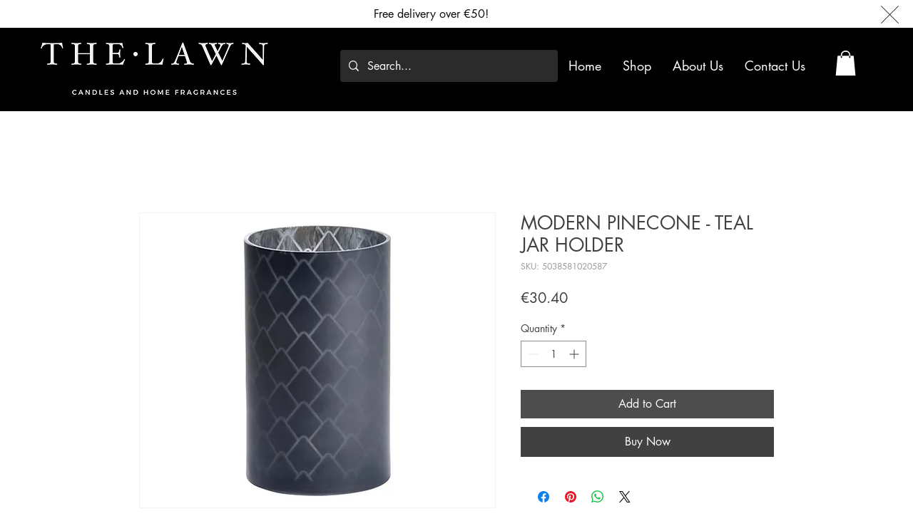

--- FILE ---
content_type: application/x-javascript; charset=utf-8
request_url: https://consent.cookiebot.com/199bff5b-bfb5-410a-9fdd-5dd7f376969d/cc.js?renew=false&referer=www.thelawnmalta.com&dnt=false&init=false
body_size: 254
content:
if(console){var cookiedomainwarning='Error: The domain WWW.THELAWNMALTA.COM is not authorized to show the cookie banner for domain group ID 199bff5b-bfb5-410a-9fdd-5dd7f376969d. Please add it to the domain group in the Cookiebot Manager to authorize the domain.';if(typeof console.warn === 'function'){console.warn(cookiedomainwarning)}else{console.log(cookiedomainwarning)}};